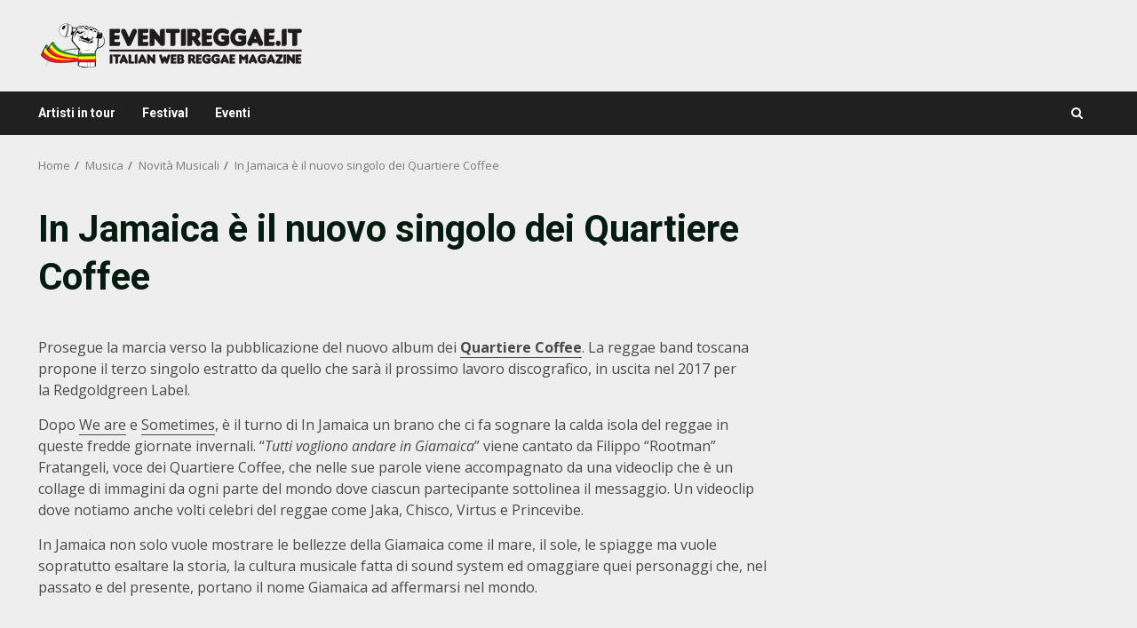

--- FILE ---
content_type: text/html; charset=utf-8
request_url: https://www.google.com/recaptcha/api2/anchor?ar=1&k=6Le3bGggAAAAAP-DRiHaFAtuhpwjNUFUPrgSO5yv&co=aHR0cHM6Ly93d3cuZXZlbnRpcmVnZ2FlLml0OjQ0Mw..&hl=en&v=PoyoqOPhxBO7pBk68S4YbpHZ&size=invisible&anchor-ms=20000&execute-ms=30000&cb=5yyo6cir4lxh
body_size: 48935
content:
<!DOCTYPE HTML><html dir="ltr" lang="en"><head><meta http-equiv="Content-Type" content="text/html; charset=UTF-8">
<meta http-equiv="X-UA-Compatible" content="IE=edge">
<title>reCAPTCHA</title>
<style type="text/css">
/* cyrillic-ext */
@font-face {
  font-family: 'Roboto';
  font-style: normal;
  font-weight: 400;
  font-stretch: 100%;
  src: url(//fonts.gstatic.com/s/roboto/v48/KFO7CnqEu92Fr1ME7kSn66aGLdTylUAMa3GUBHMdazTgWw.woff2) format('woff2');
  unicode-range: U+0460-052F, U+1C80-1C8A, U+20B4, U+2DE0-2DFF, U+A640-A69F, U+FE2E-FE2F;
}
/* cyrillic */
@font-face {
  font-family: 'Roboto';
  font-style: normal;
  font-weight: 400;
  font-stretch: 100%;
  src: url(//fonts.gstatic.com/s/roboto/v48/KFO7CnqEu92Fr1ME7kSn66aGLdTylUAMa3iUBHMdazTgWw.woff2) format('woff2');
  unicode-range: U+0301, U+0400-045F, U+0490-0491, U+04B0-04B1, U+2116;
}
/* greek-ext */
@font-face {
  font-family: 'Roboto';
  font-style: normal;
  font-weight: 400;
  font-stretch: 100%;
  src: url(//fonts.gstatic.com/s/roboto/v48/KFO7CnqEu92Fr1ME7kSn66aGLdTylUAMa3CUBHMdazTgWw.woff2) format('woff2');
  unicode-range: U+1F00-1FFF;
}
/* greek */
@font-face {
  font-family: 'Roboto';
  font-style: normal;
  font-weight: 400;
  font-stretch: 100%;
  src: url(//fonts.gstatic.com/s/roboto/v48/KFO7CnqEu92Fr1ME7kSn66aGLdTylUAMa3-UBHMdazTgWw.woff2) format('woff2');
  unicode-range: U+0370-0377, U+037A-037F, U+0384-038A, U+038C, U+038E-03A1, U+03A3-03FF;
}
/* math */
@font-face {
  font-family: 'Roboto';
  font-style: normal;
  font-weight: 400;
  font-stretch: 100%;
  src: url(//fonts.gstatic.com/s/roboto/v48/KFO7CnqEu92Fr1ME7kSn66aGLdTylUAMawCUBHMdazTgWw.woff2) format('woff2');
  unicode-range: U+0302-0303, U+0305, U+0307-0308, U+0310, U+0312, U+0315, U+031A, U+0326-0327, U+032C, U+032F-0330, U+0332-0333, U+0338, U+033A, U+0346, U+034D, U+0391-03A1, U+03A3-03A9, U+03B1-03C9, U+03D1, U+03D5-03D6, U+03F0-03F1, U+03F4-03F5, U+2016-2017, U+2034-2038, U+203C, U+2040, U+2043, U+2047, U+2050, U+2057, U+205F, U+2070-2071, U+2074-208E, U+2090-209C, U+20D0-20DC, U+20E1, U+20E5-20EF, U+2100-2112, U+2114-2115, U+2117-2121, U+2123-214F, U+2190, U+2192, U+2194-21AE, U+21B0-21E5, U+21F1-21F2, U+21F4-2211, U+2213-2214, U+2216-22FF, U+2308-230B, U+2310, U+2319, U+231C-2321, U+2336-237A, U+237C, U+2395, U+239B-23B7, U+23D0, U+23DC-23E1, U+2474-2475, U+25AF, U+25B3, U+25B7, U+25BD, U+25C1, U+25CA, U+25CC, U+25FB, U+266D-266F, U+27C0-27FF, U+2900-2AFF, U+2B0E-2B11, U+2B30-2B4C, U+2BFE, U+3030, U+FF5B, U+FF5D, U+1D400-1D7FF, U+1EE00-1EEFF;
}
/* symbols */
@font-face {
  font-family: 'Roboto';
  font-style: normal;
  font-weight: 400;
  font-stretch: 100%;
  src: url(//fonts.gstatic.com/s/roboto/v48/KFO7CnqEu92Fr1ME7kSn66aGLdTylUAMaxKUBHMdazTgWw.woff2) format('woff2');
  unicode-range: U+0001-000C, U+000E-001F, U+007F-009F, U+20DD-20E0, U+20E2-20E4, U+2150-218F, U+2190, U+2192, U+2194-2199, U+21AF, U+21E6-21F0, U+21F3, U+2218-2219, U+2299, U+22C4-22C6, U+2300-243F, U+2440-244A, U+2460-24FF, U+25A0-27BF, U+2800-28FF, U+2921-2922, U+2981, U+29BF, U+29EB, U+2B00-2BFF, U+4DC0-4DFF, U+FFF9-FFFB, U+10140-1018E, U+10190-1019C, U+101A0, U+101D0-101FD, U+102E0-102FB, U+10E60-10E7E, U+1D2C0-1D2D3, U+1D2E0-1D37F, U+1F000-1F0FF, U+1F100-1F1AD, U+1F1E6-1F1FF, U+1F30D-1F30F, U+1F315, U+1F31C, U+1F31E, U+1F320-1F32C, U+1F336, U+1F378, U+1F37D, U+1F382, U+1F393-1F39F, U+1F3A7-1F3A8, U+1F3AC-1F3AF, U+1F3C2, U+1F3C4-1F3C6, U+1F3CA-1F3CE, U+1F3D4-1F3E0, U+1F3ED, U+1F3F1-1F3F3, U+1F3F5-1F3F7, U+1F408, U+1F415, U+1F41F, U+1F426, U+1F43F, U+1F441-1F442, U+1F444, U+1F446-1F449, U+1F44C-1F44E, U+1F453, U+1F46A, U+1F47D, U+1F4A3, U+1F4B0, U+1F4B3, U+1F4B9, U+1F4BB, U+1F4BF, U+1F4C8-1F4CB, U+1F4D6, U+1F4DA, U+1F4DF, U+1F4E3-1F4E6, U+1F4EA-1F4ED, U+1F4F7, U+1F4F9-1F4FB, U+1F4FD-1F4FE, U+1F503, U+1F507-1F50B, U+1F50D, U+1F512-1F513, U+1F53E-1F54A, U+1F54F-1F5FA, U+1F610, U+1F650-1F67F, U+1F687, U+1F68D, U+1F691, U+1F694, U+1F698, U+1F6AD, U+1F6B2, U+1F6B9-1F6BA, U+1F6BC, U+1F6C6-1F6CF, U+1F6D3-1F6D7, U+1F6E0-1F6EA, U+1F6F0-1F6F3, U+1F6F7-1F6FC, U+1F700-1F7FF, U+1F800-1F80B, U+1F810-1F847, U+1F850-1F859, U+1F860-1F887, U+1F890-1F8AD, U+1F8B0-1F8BB, U+1F8C0-1F8C1, U+1F900-1F90B, U+1F93B, U+1F946, U+1F984, U+1F996, U+1F9E9, U+1FA00-1FA6F, U+1FA70-1FA7C, U+1FA80-1FA89, U+1FA8F-1FAC6, U+1FACE-1FADC, U+1FADF-1FAE9, U+1FAF0-1FAF8, U+1FB00-1FBFF;
}
/* vietnamese */
@font-face {
  font-family: 'Roboto';
  font-style: normal;
  font-weight: 400;
  font-stretch: 100%;
  src: url(//fonts.gstatic.com/s/roboto/v48/KFO7CnqEu92Fr1ME7kSn66aGLdTylUAMa3OUBHMdazTgWw.woff2) format('woff2');
  unicode-range: U+0102-0103, U+0110-0111, U+0128-0129, U+0168-0169, U+01A0-01A1, U+01AF-01B0, U+0300-0301, U+0303-0304, U+0308-0309, U+0323, U+0329, U+1EA0-1EF9, U+20AB;
}
/* latin-ext */
@font-face {
  font-family: 'Roboto';
  font-style: normal;
  font-weight: 400;
  font-stretch: 100%;
  src: url(//fonts.gstatic.com/s/roboto/v48/KFO7CnqEu92Fr1ME7kSn66aGLdTylUAMa3KUBHMdazTgWw.woff2) format('woff2');
  unicode-range: U+0100-02BA, U+02BD-02C5, U+02C7-02CC, U+02CE-02D7, U+02DD-02FF, U+0304, U+0308, U+0329, U+1D00-1DBF, U+1E00-1E9F, U+1EF2-1EFF, U+2020, U+20A0-20AB, U+20AD-20C0, U+2113, U+2C60-2C7F, U+A720-A7FF;
}
/* latin */
@font-face {
  font-family: 'Roboto';
  font-style: normal;
  font-weight: 400;
  font-stretch: 100%;
  src: url(//fonts.gstatic.com/s/roboto/v48/KFO7CnqEu92Fr1ME7kSn66aGLdTylUAMa3yUBHMdazQ.woff2) format('woff2');
  unicode-range: U+0000-00FF, U+0131, U+0152-0153, U+02BB-02BC, U+02C6, U+02DA, U+02DC, U+0304, U+0308, U+0329, U+2000-206F, U+20AC, U+2122, U+2191, U+2193, U+2212, U+2215, U+FEFF, U+FFFD;
}
/* cyrillic-ext */
@font-face {
  font-family: 'Roboto';
  font-style: normal;
  font-weight: 500;
  font-stretch: 100%;
  src: url(//fonts.gstatic.com/s/roboto/v48/KFO7CnqEu92Fr1ME7kSn66aGLdTylUAMa3GUBHMdazTgWw.woff2) format('woff2');
  unicode-range: U+0460-052F, U+1C80-1C8A, U+20B4, U+2DE0-2DFF, U+A640-A69F, U+FE2E-FE2F;
}
/* cyrillic */
@font-face {
  font-family: 'Roboto';
  font-style: normal;
  font-weight: 500;
  font-stretch: 100%;
  src: url(//fonts.gstatic.com/s/roboto/v48/KFO7CnqEu92Fr1ME7kSn66aGLdTylUAMa3iUBHMdazTgWw.woff2) format('woff2');
  unicode-range: U+0301, U+0400-045F, U+0490-0491, U+04B0-04B1, U+2116;
}
/* greek-ext */
@font-face {
  font-family: 'Roboto';
  font-style: normal;
  font-weight: 500;
  font-stretch: 100%;
  src: url(//fonts.gstatic.com/s/roboto/v48/KFO7CnqEu92Fr1ME7kSn66aGLdTylUAMa3CUBHMdazTgWw.woff2) format('woff2');
  unicode-range: U+1F00-1FFF;
}
/* greek */
@font-face {
  font-family: 'Roboto';
  font-style: normal;
  font-weight: 500;
  font-stretch: 100%;
  src: url(//fonts.gstatic.com/s/roboto/v48/KFO7CnqEu92Fr1ME7kSn66aGLdTylUAMa3-UBHMdazTgWw.woff2) format('woff2');
  unicode-range: U+0370-0377, U+037A-037F, U+0384-038A, U+038C, U+038E-03A1, U+03A3-03FF;
}
/* math */
@font-face {
  font-family: 'Roboto';
  font-style: normal;
  font-weight: 500;
  font-stretch: 100%;
  src: url(//fonts.gstatic.com/s/roboto/v48/KFO7CnqEu92Fr1ME7kSn66aGLdTylUAMawCUBHMdazTgWw.woff2) format('woff2');
  unicode-range: U+0302-0303, U+0305, U+0307-0308, U+0310, U+0312, U+0315, U+031A, U+0326-0327, U+032C, U+032F-0330, U+0332-0333, U+0338, U+033A, U+0346, U+034D, U+0391-03A1, U+03A3-03A9, U+03B1-03C9, U+03D1, U+03D5-03D6, U+03F0-03F1, U+03F4-03F5, U+2016-2017, U+2034-2038, U+203C, U+2040, U+2043, U+2047, U+2050, U+2057, U+205F, U+2070-2071, U+2074-208E, U+2090-209C, U+20D0-20DC, U+20E1, U+20E5-20EF, U+2100-2112, U+2114-2115, U+2117-2121, U+2123-214F, U+2190, U+2192, U+2194-21AE, U+21B0-21E5, U+21F1-21F2, U+21F4-2211, U+2213-2214, U+2216-22FF, U+2308-230B, U+2310, U+2319, U+231C-2321, U+2336-237A, U+237C, U+2395, U+239B-23B7, U+23D0, U+23DC-23E1, U+2474-2475, U+25AF, U+25B3, U+25B7, U+25BD, U+25C1, U+25CA, U+25CC, U+25FB, U+266D-266F, U+27C0-27FF, U+2900-2AFF, U+2B0E-2B11, U+2B30-2B4C, U+2BFE, U+3030, U+FF5B, U+FF5D, U+1D400-1D7FF, U+1EE00-1EEFF;
}
/* symbols */
@font-face {
  font-family: 'Roboto';
  font-style: normal;
  font-weight: 500;
  font-stretch: 100%;
  src: url(//fonts.gstatic.com/s/roboto/v48/KFO7CnqEu92Fr1ME7kSn66aGLdTylUAMaxKUBHMdazTgWw.woff2) format('woff2');
  unicode-range: U+0001-000C, U+000E-001F, U+007F-009F, U+20DD-20E0, U+20E2-20E4, U+2150-218F, U+2190, U+2192, U+2194-2199, U+21AF, U+21E6-21F0, U+21F3, U+2218-2219, U+2299, U+22C4-22C6, U+2300-243F, U+2440-244A, U+2460-24FF, U+25A0-27BF, U+2800-28FF, U+2921-2922, U+2981, U+29BF, U+29EB, U+2B00-2BFF, U+4DC0-4DFF, U+FFF9-FFFB, U+10140-1018E, U+10190-1019C, U+101A0, U+101D0-101FD, U+102E0-102FB, U+10E60-10E7E, U+1D2C0-1D2D3, U+1D2E0-1D37F, U+1F000-1F0FF, U+1F100-1F1AD, U+1F1E6-1F1FF, U+1F30D-1F30F, U+1F315, U+1F31C, U+1F31E, U+1F320-1F32C, U+1F336, U+1F378, U+1F37D, U+1F382, U+1F393-1F39F, U+1F3A7-1F3A8, U+1F3AC-1F3AF, U+1F3C2, U+1F3C4-1F3C6, U+1F3CA-1F3CE, U+1F3D4-1F3E0, U+1F3ED, U+1F3F1-1F3F3, U+1F3F5-1F3F7, U+1F408, U+1F415, U+1F41F, U+1F426, U+1F43F, U+1F441-1F442, U+1F444, U+1F446-1F449, U+1F44C-1F44E, U+1F453, U+1F46A, U+1F47D, U+1F4A3, U+1F4B0, U+1F4B3, U+1F4B9, U+1F4BB, U+1F4BF, U+1F4C8-1F4CB, U+1F4D6, U+1F4DA, U+1F4DF, U+1F4E3-1F4E6, U+1F4EA-1F4ED, U+1F4F7, U+1F4F9-1F4FB, U+1F4FD-1F4FE, U+1F503, U+1F507-1F50B, U+1F50D, U+1F512-1F513, U+1F53E-1F54A, U+1F54F-1F5FA, U+1F610, U+1F650-1F67F, U+1F687, U+1F68D, U+1F691, U+1F694, U+1F698, U+1F6AD, U+1F6B2, U+1F6B9-1F6BA, U+1F6BC, U+1F6C6-1F6CF, U+1F6D3-1F6D7, U+1F6E0-1F6EA, U+1F6F0-1F6F3, U+1F6F7-1F6FC, U+1F700-1F7FF, U+1F800-1F80B, U+1F810-1F847, U+1F850-1F859, U+1F860-1F887, U+1F890-1F8AD, U+1F8B0-1F8BB, U+1F8C0-1F8C1, U+1F900-1F90B, U+1F93B, U+1F946, U+1F984, U+1F996, U+1F9E9, U+1FA00-1FA6F, U+1FA70-1FA7C, U+1FA80-1FA89, U+1FA8F-1FAC6, U+1FACE-1FADC, U+1FADF-1FAE9, U+1FAF0-1FAF8, U+1FB00-1FBFF;
}
/* vietnamese */
@font-face {
  font-family: 'Roboto';
  font-style: normal;
  font-weight: 500;
  font-stretch: 100%;
  src: url(//fonts.gstatic.com/s/roboto/v48/KFO7CnqEu92Fr1ME7kSn66aGLdTylUAMa3OUBHMdazTgWw.woff2) format('woff2');
  unicode-range: U+0102-0103, U+0110-0111, U+0128-0129, U+0168-0169, U+01A0-01A1, U+01AF-01B0, U+0300-0301, U+0303-0304, U+0308-0309, U+0323, U+0329, U+1EA0-1EF9, U+20AB;
}
/* latin-ext */
@font-face {
  font-family: 'Roboto';
  font-style: normal;
  font-weight: 500;
  font-stretch: 100%;
  src: url(//fonts.gstatic.com/s/roboto/v48/KFO7CnqEu92Fr1ME7kSn66aGLdTylUAMa3KUBHMdazTgWw.woff2) format('woff2');
  unicode-range: U+0100-02BA, U+02BD-02C5, U+02C7-02CC, U+02CE-02D7, U+02DD-02FF, U+0304, U+0308, U+0329, U+1D00-1DBF, U+1E00-1E9F, U+1EF2-1EFF, U+2020, U+20A0-20AB, U+20AD-20C0, U+2113, U+2C60-2C7F, U+A720-A7FF;
}
/* latin */
@font-face {
  font-family: 'Roboto';
  font-style: normal;
  font-weight: 500;
  font-stretch: 100%;
  src: url(//fonts.gstatic.com/s/roboto/v48/KFO7CnqEu92Fr1ME7kSn66aGLdTylUAMa3yUBHMdazQ.woff2) format('woff2');
  unicode-range: U+0000-00FF, U+0131, U+0152-0153, U+02BB-02BC, U+02C6, U+02DA, U+02DC, U+0304, U+0308, U+0329, U+2000-206F, U+20AC, U+2122, U+2191, U+2193, U+2212, U+2215, U+FEFF, U+FFFD;
}
/* cyrillic-ext */
@font-face {
  font-family: 'Roboto';
  font-style: normal;
  font-weight: 900;
  font-stretch: 100%;
  src: url(//fonts.gstatic.com/s/roboto/v48/KFO7CnqEu92Fr1ME7kSn66aGLdTylUAMa3GUBHMdazTgWw.woff2) format('woff2');
  unicode-range: U+0460-052F, U+1C80-1C8A, U+20B4, U+2DE0-2DFF, U+A640-A69F, U+FE2E-FE2F;
}
/* cyrillic */
@font-face {
  font-family: 'Roboto';
  font-style: normal;
  font-weight: 900;
  font-stretch: 100%;
  src: url(//fonts.gstatic.com/s/roboto/v48/KFO7CnqEu92Fr1ME7kSn66aGLdTylUAMa3iUBHMdazTgWw.woff2) format('woff2');
  unicode-range: U+0301, U+0400-045F, U+0490-0491, U+04B0-04B1, U+2116;
}
/* greek-ext */
@font-face {
  font-family: 'Roboto';
  font-style: normal;
  font-weight: 900;
  font-stretch: 100%;
  src: url(//fonts.gstatic.com/s/roboto/v48/KFO7CnqEu92Fr1ME7kSn66aGLdTylUAMa3CUBHMdazTgWw.woff2) format('woff2');
  unicode-range: U+1F00-1FFF;
}
/* greek */
@font-face {
  font-family: 'Roboto';
  font-style: normal;
  font-weight: 900;
  font-stretch: 100%;
  src: url(//fonts.gstatic.com/s/roboto/v48/KFO7CnqEu92Fr1ME7kSn66aGLdTylUAMa3-UBHMdazTgWw.woff2) format('woff2');
  unicode-range: U+0370-0377, U+037A-037F, U+0384-038A, U+038C, U+038E-03A1, U+03A3-03FF;
}
/* math */
@font-face {
  font-family: 'Roboto';
  font-style: normal;
  font-weight: 900;
  font-stretch: 100%;
  src: url(//fonts.gstatic.com/s/roboto/v48/KFO7CnqEu92Fr1ME7kSn66aGLdTylUAMawCUBHMdazTgWw.woff2) format('woff2');
  unicode-range: U+0302-0303, U+0305, U+0307-0308, U+0310, U+0312, U+0315, U+031A, U+0326-0327, U+032C, U+032F-0330, U+0332-0333, U+0338, U+033A, U+0346, U+034D, U+0391-03A1, U+03A3-03A9, U+03B1-03C9, U+03D1, U+03D5-03D6, U+03F0-03F1, U+03F4-03F5, U+2016-2017, U+2034-2038, U+203C, U+2040, U+2043, U+2047, U+2050, U+2057, U+205F, U+2070-2071, U+2074-208E, U+2090-209C, U+20D0-20DC, U+20E1, U+20E5-20EF, U+2100-2112, U+2114-2115, U+2117-2121, U+2123-214F, U+2190, U+2192, U+2194-21AE, U+21B0-21E5, U+21F1-21F2, U+21F4-2211, U+2213-2214, U+2216-22FF, U+2308-230B, U+2310, U+2319, U+231C-2321, U+2336-237A, U+237C, U+2395, U+239B-23B7, U+23D0, U+23DC-23E1, U+2474-2475, U+25AF, U+25B3, U+25B7, U+25BD, U+25C1, U+25CA, U+25CC, U+25FB, U+266D-266F, U+27C0-27FF, U+2900-2AFF, U+2B0E-2B11, U+2B30-2B4C, U+2BFE, U+3030, U+FF5B, U+FF5D, U+1D400-1D7FF, U+1EE00-1EEFF;
}
/* symbols */
@font-face {
  font-family: 'Roboto';
  font-style: normal;
  font-weight: 900;
  font-stretch: 100%;
  src: url(//fonts.gstatic.com/s/roboto/v48/KFO7CnqEu92Fr1ME7kSn66aGLdTylUAMaxKUBHMdazTgWw.woff2) format('woff2');
  unicode-range: U+0001-000C, U+000E-001F, U+007F-009F, U+20DD-20E0, U+20E2-20E4, U+2150-218F, U+2190, U+2192, U+2194-2199, U+21AF, U+21E6-21F0, U+21F3, U+2218-2219, U+2299, U+22C4-22C6, U+2300-243F, U+2440-244A, U+2460-24FF, U+25A0-27BF, U+2800-28FF, U+2921-2922, U+2981, U+29BF, U+29EB, U+2B00-2BFF, U+4DC0-4DFF, U+FFF9-FFFB, U+10140-1018E, U+10190-1019C, U+101A0, U+101D0-101FD, U+102E0-102FB, U+10E60-10E7E, U+1D2C0-1D2D3, U+1D2E0-1D37F, U+1F000-1F0FF, U+1F100-1F1AD, U+1F1E6-1F1FF, U+1F30D-1F30F, U+1F315, U+1F31C, U+1F31E, U+1F320-1F32C, U+1F336, U+1F378, U+1F37D, U+1F382, U+1F393-1F39F, U+1F3A7-1F3A8, U+1F3AC-1F3AF, U+1F3C2, U+1F3C4-1F3C6, U+1F3CA-1F3CE, U+1F3D4-1F3E0, U+1F3ED, U+1F3F1-1F3F3, U+1F3F5-1F3F7, U+1F408, U+1F415, U+1F41F, U+1F426, U+1F43F, U+1F441-1F442, U+1F444, U+1F446-1F449, U+1F44C-1F44E, U+1F453, U+1F46A, U+1F47D, U+1F4A3, U+1F4B0, U+1F4B3, U+1F4B9, U+1F4BB, U+1F4BF, U+1F4C8-1F4CB, U+1F4D6, U+1F4DA, U+1F4DF, U+1F4E3-1F4E6, U+1F4EA-1F4ED, U+1F4F7, U+1F4F9-1F4FB, U+1F4FD-1F4FE, U+1F503, U+1F507-1F50B, U+1F50D, U+1F512-1F513, U+1F53E-1F54A, U+1F54F-1F5FA, U+1F610, U+1F650-1F67F, U+1F687, U+1F68D, U+1F691, U+1F694, U+1F698, U+1F6AD, U+1F6B2, U+1F6B9-1F6BA, U+1F6BC, U+1F6C6-1F6CF, U+1F6D3-1F6D7, U+1F6E0-1F6EA, U+1F6F0-1F6F3, U+1F6F7-1F6FC, U+1F700-1F7FF, U+1F800-1F80B, U+1F810-1F847, U+1F850-1F859, U+1F860-1F887, U+1F890-1F8AD, U+1F8B0-1F8BB, U+1F8C0-1F8C1, U+1F900-1F90B, U+1F93B, U+1F946, U+1F984, U+1F996, U+1F9E9, U+1FA00-1FA6F, U+1FA70-1FA7C, U+1FA80-1FA89, U+1FA8F-1FAC6, U+1FACE-1FADC, U+1FADF-1FAE9, U+1FAF0-1FAF8, U+1FB00-1FBFF;
}
/* vietnamese */
@font-face {
  font-family: 'Roboto';
  font-style: normal;
  font-weight: 900;
  font-stretch: 100%;
  src: url(//fonts.gstatic.com/s/roboto/v48/KFO7CnqEu92Fr1ME7kSn66aGLdTylUAMa3OUBHMdazTgWw.woff2) format('woff2');
  unicode-range: U+0102-0103, U+0110-0111, U+0128-0129, U+0168-0169, U+01A0-01A1, U+01AF-01B0, U+0300-0301, U+0303-0304, U+0308-0309, U+0323, U+0329, U+1EA0-1EF9, U+20AB;
}
/* latin-ext */
@font-face {
  font-family: 'Roboto';
  font-style: normal;
  font-weight: 900;
  font-stretch: 100%;
  src: url(//fonts.gstatic.com/s/roboto/v48/KFO7CnqEu92Fr1ME7kSn66aGLdTylUAMa3KUBHMdazTgWw.woff2) format('woff2');
  unicode-range: U+0100-02BA, U+02BD-02C5, U+02C7-02CC, U+02CE-02D7, U+02DD-02FF, U+0304, U+0308, U+0329, U+1D00-1DBF, U+1E00-1E9F, U+1EF2-1EFF, U+2020, U+20A0-20AB, U+20AD-20C0, U+2113, U+2C60-2C7F, U+A720-A7FF;
}
/* latin */
@font-face {
  font-family: 'Roboto';
  font-style: normal;
  font-weight: 900;
  font-stretch: 100%;
  src: url(//fonts.gstatic.com/s/roboto/v48/KFO7CnqEu92Fr1ME7kSn66aGLdTylUAMa3yUBHMdazQ.woff2) format('woff2');
  unicode-range: U+0000-00FF, U+0131, U+0152-0153, U+02BB-02BC, U+02C6, U+02DA, U+02DC, U+0304, U+0308, U+0329, U+2000-206F, U+20AC, U+2122, U+2191, U+2193, U+2212, U+2215, U+FEFF, U+FFFD;
}

</style>
<link rel="stylesheet" type="text/css" href="https://www.gstatic.com/recaptcha/releases/PoyoqOPhxBO7pBk68S4YbpHZ/styles__ltr.css">
<script nonce="UydWxWcLIKHnxgMUji-wGw" type="text/javascript">window['__recaptcha_api'] = 'https://www.google.com/recaptcha/api2/';</script>
<script type="text/javascript" src="https://www.gstatic.com/recaptcha/releases/PoyoqOPhxBO7pBk68S4YbpHZ/recaptcha__en.js" nonce="UydWxWcLIKHnxgMUji-wGw">
      
    </script></head>
<body><div id="rc-anchor-alert" class="rc-anchor-alert"></div>
<input type="hidden" id="recaptcha-token" value="[base64]">
<script type="text/javascript" nonce="UydWxWcLIKHnxgMUji-wGw">
      recaptcha.anchor.Main.init("[\x22ainput\x22,[\x22bgdata\x22,\x22\x22,\[base64]/[base64]/bmV3IFpbdF0obVswXSk6Sz09Mj9uZXcgWlt0XShtWzBdLG1bMV0pOks9PTM/bmV3IFpbdF0obVswXSxtWzFdLG1bMl0pOks9PTQ/[base64]/[base64]/[base64]/[base64]/[base64]/[base64]/[base64]/[base64]/[base64]/[base64]/[base64]/[base64]/[base64]/[base64]\\u003d\\u003d\x22,\[base64]\\u003d\x22,\x22GcOhw7zDhMOMYgLDrcO4woDCkcOcb8KUwpDDqMO6w5dpwpwZHQsUw6dsVlU7dj/DjkPDksOoE8K6fMOGw5sfFMO5GsKcw4QWwq3CscKSw6nDoQPDk8O4WMKSci9GWjXDocOEEcOgw73DmcK7wrJow77DmgAkCEPCsTYSdHAQNms1w643HsORwolmMwLCkB3Dt8O5wo1dwrZsJsKHEGXDswckWsKucD5Yw4rCp8O9acKKV1tKw6t8NnHCl8ODaQLDhzp/wojCuMKPw4g0w4PDjMKSQsOnYG7Dp3XCnMO0w4/CrWoTwrjDiMOBwqrDtigowqZ+w6clfcKUIcKgwr/DhHdFw5wZwqnDpQorwpjDncKBYzDDr8ObIcOfCyUEP1vCtAF6wrLDtcOISsOZwpbCmMOMBgoGw4NNwpkWbsO1GcKEADojD8OBXkkKw4EDM8OOw5zCnWEsSMKAacOjNsKUw44ewpg2wrfDhsOtw5bCljsRSk7CscKpw4sYw4EwFhbDkgPDocOpIBjDq8KhwqvCvsK2w4/[base64]/[base64]/CiW5aAkxMwrdgwp7CiUFdwq5dw6tCYTXCpMO2DMOTwp/Ctl4yayRWDxfDhcOAw6jDh8KWw7pKbMOFRXF9wpzDthFww6PDr8K7GRXDgMKqwoI8IEPCpSFFw6gmwqbCmEo+c8ONfkxOw7QcBMK/wq8Ywo1IYcOAf8OIw65nAzPDpEPCucKGE8KYGMKtCMKFw5vCtsK4woAww6XDo14Hw4vDpgvCuVJdw7EfCMKVHi/[base64]/CvcKqwqUjw7AqYcOoDQlowrTDlBPDuV7DmXPDuXzCgcKHAndWwrM0w5LCjUDCk8O2w6MfwqRdFsOXwqXDusKgwoXCihAIw5jDj8ONHDwrwrXCqnlcT3Jdw7PCvWklNkbCmRrCrG/DksOAw7fDoGfDg1bDvMK/[base64]/Dj8K5w4DCu8OFF2YMwosRwqzDtsKywpUFIcKITHXDh8OBwpDCksOZwoLCpSvDtxfCusOHwpLDt8Opwq8ywpJ2CMOnwq9ewqd6fcO1woZLZsKaw41te8Kewoxzw7x6wpDCpAvDgiLCi13DpsOKH8Kiw6duw6PDm8OKAcOfGhIJFsKffh5qVsOvOcKLbcOpM8OZwr/[base64]/[base64]/RHMlw4rDn8OwwoEha07CksKCwpPChDguw73DqsKhcnnDmsOiIxPCnMO8MhfCk1kkwrbCqy/[base64]/[base64]/[base64]/DhmzDtMORwprChibDgUDCs8OOEMK/PcKBwobCsMOBMcKMOMOzw5jCnXDCim3ChFUcw47ClcOzNxcGw7HDpEQuwrwkw4UxwpRqNiwowrUQw6tRfxxPaXHDilPDlcOsJmNYwqYGQRDDonElQ8KUF8O3w6/CkCzCocOsw7bCj8OndMO1RTnDgjZgw7PDmUzDt8OBw6MMwovDtcKYZgTDs0onwozDqhBHfxPDtMK6woYGw6HChBtDEsKGw59zw7HDuMK8w6XDuV0Dw4nCi8KYwop7wqZ2BsO/w63Ci8KkOMOrOMKZwozCgcKYw593w5vCkcKHw74jXcKdOsO3AcKYwqnDnETCt8KMMgzDnQzCrQkfw5/[base64]/CvkY/AcOkw78bCMOWwqsNw5rDmsO8Ow5fwpbCrVjCog/[base64]/WnLCrMKTXWMywpvDj10cQMONUBLDkDzDpTQeAsODYh/DpsKZw4PCvnwfwpTDhw1YIsKLCE46Gn7CvcKrw7xoUyjCgsOmwrnDhsKuw7Anw5bDvsOHw4DCjmbDoMKlwq3CmwrDncOow6fDrcO0QU/[base64]/Co8KmwqoHwpRdKk3Cs8KXwpQmWFxZc8K2wr7DksKDPcOQIcKswoASHcO9w6jDvMKEIhtHw4jCgQdVTE52w6XCpsKWCcOpaUrCjBE/w59KKEPDuMOlw4lXJmNPKMOAwqw/QMKtF8KAwqFIw5tmZSXCsApbwozCiMKBMWUqw786wq8AZ8KDw6bCslXDuMOYPcOOw5/[base64]/w6HCvTJ2w5jDsmnCgjTCv8Oew43DgsOlwroSw40dCjcZwqM9UBtmwp/DkMKLMMKJw7PCj8KRw6cqPsKzDBhUw6U9AcOEw78gw6drUcKewrF/w7YJwobCvcOJQSnDgTbCsMOiw7jClmhsL8O0w4rDmQ47F1rDmUZXw4AjFsO9w40IUkfDrcKxVjQew4Z4T8O9w7nDjMKvLcKbZsKKwqDDksKOVgNgwpYAWMK7McOuwpzDlXLChMO5w5nCsFcdccOHBgHCoR9JwqNrbmlUwrXCuUxQw7/CpsKgw4UVXcKgwoPCnMKiXMOpwrDDkMO/[base64]/[base64]/[base64]/wobCnMOnw6rDtxpGJcKUcMK/XQHCpmZIwqQ/wrMFBMOTw6XCngjCijxvR8KDbcKjwoQ3D3E5IBkrX8K0worClSrDnMKIw47CimoueghuZEtOwqQCwp/Ds2tKw5fDryjCjhbDr8ODF8KnScOTwrsaaAzDoMO0CXfDncOQwobDmRDDrEcvwq7CuxopwrrDol7DusOIw5MWwrrDgMKDw5BqwrFTwq5zw5VqdMK0EsKFIU/Cp8OlO3o4IsKQw5Byw77Du27CsB5ww5jCosOzwqBaAMKmMFbDjMOsc8O+dTHDrnjDo8KRdwpyHXzDtcOFWAvCtsKEwrjCjADDrUbDl8OZw6czCHsLVcOnYX9ww6EKw4Q2WsKMw7dtfljDp8KDw7PDt8OHJMKGwqVNAyLCqXDDgMKRZMO/[base64]/DtjjCvHDDi8KCSCg5W8KvwpLDiFPDvDTDpMKdwpDCvMObwpJNw4l9AHrCpmPCoD/DjDXDmgLCpcOmOMK5dMOLw6bDt0EUbX/[base64]/DjzEDw5lZcMKZYz7CksK6FcOrG2vDrQHCuANGH2pQCsO6acO0wpICwphtFsOrwoHClXYCPQnDssK7wo0HJcOgAFjDksOrwpnCicKuw65GwoFXWmFLLnTCiVPCoE/DhGrCpsOwSsOFe8OAV23Dj8OFfCbDpFIwdwLDvcOJEsO6w4RQNlsDFcOUacK0woIMeMKnw7XDsU4mPADCtRFNwpsrwq7CkgjDniNTwrRgwqjCjxrCncO9UsKiwobCqSsKwpvCqVB6K8KdL0Yow6J+w6Ikw6ZSwrBvO8OPJcOOVMOIQ8O/M8OZwrfCqEzCo0/Cg8KGwpvDl8K8cXzDkSEMwozCp8OpwrTCi8KdATpuw55DwrXDuxY8DsOaw4rCphcIwrR8w6g1V8OswobDt2owRlJnHcK+JsKiwoApBsOmdi/[base64]/DnMOhfT3CqzzDhDISaMOfw7AswqBSwoFPw7Ziwosyw5tfMlo4wqt9w5Vic2XDncKdBsKocsKBMcKUEsOcY2XDsBcFw45SVRXCkcO/BiYPSMKKaDfDrMO6MMOPwrnDisO7RxHDqcKGH1HCocKyw7fDhsOCwrcuZ8K8wqA1MCvCgS/[base64]/Dtxw2QsOOT3/CvcOMwrjDtcOawoDCr1sYPsK1woB0ewrCk8OVwpsENQ5xw4bCjcKjNcOMw59BdQbCq8OiwpY7w6wQRMKpw7XDmsO0wpHDg8OeZnPDmXkAGkzDnRFTUxZDfsOLw44EYMKrUcKzSsOKw507SMKBwqYBNcKfLsKafFsSw7TCr8KuXsOGUCM6fMOFT8OOwqjCmhE/TgxMw49jwojClsOnwpctEcOYNMOlw7MRw7zCvsOPwoVcNMOKcsOvD3HCqMKVw5RHw6tbFDtfbMOgwrA8woIrwoUofMKuwpYKwrxLKsKoI8OCw4klwpTClF7CtsKTw67DisOtMxcxf8OeajTClsKnwqNvwr/DkMOtF8Kbwp/CvMOXw6MJR8KVw6AObBHDtAstUsK6w4vDo8OmwpEVRnHDrgPDq8OHU3bDvDJ4asKwJ0DCnsOCCsO/HMO7wrFYHsOww5vDuMOLwp7DtzFkIBXDnx4Ww7dNw6sHXcKfwrrCp8Kzw6Ibw4TCowQcw4TCn8O5wqvDmmtbw5UBwocNFMKrw5PCpj/CuETDlcOFD8OJw6DDpcKdVcKiw7bCkcKnwoQgw6MSUnLDn8OeNSYuw5PCisONwqLCssKqwrpXwrfCg8OuwrwSw63Ch8OuwrrDocOIfg0laAfDhcKwM8K/YwjDhjgqKnfCuBpOw7/[base64]/CjHbDnsO6OcOiK8KlwpXDokBeYSkYworChsOVW8OuwrMcH8OUVxPDgcKVw6nChhDCu8KDw5HCg8OoHMOwWjdVf8KjMA8twqV5w7PDvBBTwqBuw4MwWQPDncK1w6ckM8KzwpTCsgtSd8Ofw4zDgHjClw83w44fwrwhAsKFfWU2wqnDh8OhP15sw4wyw7/[base64]/w57DrMKkBjV0EcOow4fClcKAQA4JDcOxwp89w6PDuzDCgcK5wp57UsOUa8K6H8O4wpDCrMOVAXILwpVvw6UJwqXDk03CpsKFTcOlw5vDj3kgwoFkw55lwp9+w6HDv3bDlynCj3FBwr/Ck8OTwq/CilvChMO+wqbCu3vCkkHCpjvDrsKYVRfDoUfDhMKwwpHCncKiHcKGQcKtLMOfAMO+w6jCo8OMwpfCtlMjCBQCTXJud8KDC8Ojw5/CsMO9wpRHw7DDgEo5ZsKYbQsUeMOJchVqw5Zpw7InbcK5J8OtNMKKKcOgRsKiwowQZF/CrsO1w7EsPMO3wrNQwo7CiEHCmsKIw6nCrcKvw4PDoMO8w4YTwo5OJ8KtwoAJRk7Dr8KeJsOSwrsTwrbCswXClcKlw5PCpinCrMKIS0k/w4bCgTwNXh9uZhV6STJYwozDjltvAcOCQMKzEh8ZZMKRwqLDiVUWbVTCjENmZ30JJSHDuV/DjhvDlQzDoMKjWMOBFMKMTsKjNcOQEXkeDUYkVsKASU86wrLDjMK2JsOVw7hDw7FlwoLCmsOrwqdrwqHDoD3DgcOSC8Khw4V7eh1WDzfDoWldLQDChw3Cs2Rfw5kfw5nDshgcZsOVFsOvUMOlw53DqlonHQHCvMK2w4Zrw7V/w4vClsKcwpVTRlYxD8KSe8KJwp1bw4BYwow8S8Kzwr1Rw7VVwqIow4bDv8ORB8K/QitOw6TCrMKqN8OEOEDCocOOwrrDjsKYwpsAYsK1wqzCuy7DoMK/w7HDsMOWTcKIwp/Cj8OlHcO2wq7DiMO5fsOiwphqQ8K6w4/DksOya8OeGMOtWC3DsX0Lw5Fvw7XCsMKXRMKVw4/DjQtawqrDo8KfwqphXi/CvMO4e8KZwrjChkjDrAAZwphxwoc6w6o8Fj3CpCYSwrbCoMOSTMKMCDPCv8K+wrVqw6vDgwltwolUBBLCgU/ClhlywqESw69Nw6hlNVzDicK+w69jRRx4Sgoef0VdacOSXg0zw5wCwqrCrcKuwoM5EHxsw54aJyt7wr7DjcOTDVrCpGx8L8KcR0Z2eMOnw5/DhMOhwpYYC8KMcmU8B8KMTsOAwocZcMKuYQDCicObwpLDt8OmHsOXRzHDtMKxwr3CiyfDpcKmw5tZw50owqvDhcKLw5k7GR0rSMKmw74kw5/CiiIHwoR4T8Oew5kjwqUJNMOISMKSw7LCpsKFcsKuwqwSw5vCv8KhYQ8ZLcKfFgTCqcOuwq9Zw4howq0+wrPCvcOyIMK3woPCosKpwrliZkbCkcOZw6nCoMKcBzZdw6/DssKmLl7Cv8OXwp3DosO/w53Cs8Oww4ZNw5rCisKXYcOlYcObRB7Dl0/CrcKZawfCosOiw5HDhsOSE3E9NF8Dw7QWwpdLw4hPwrVUFRHDkG7DkB3CkWMucMOwEj0YwqsAwrXDqBjDucObwpVgQ8KZTnjDnRrCqMKXW0/CpmLCvx92acOQVlkAYVLDsMO1wpsPwosfTsOpw5HCuj/[base64]/Cn0bCoXvCtMKMDCXDoz9BBVfCu8OBwpvDu8KdwoHCkMOOwoTDmABAZj58wojDvwxoF3QbCVkcdMOtwoHCrjcxwqzDrhNrwqNXTMKzKMO1wrLCm8OyWQbDusKyD0BGwojDl8OKfCQVw5gnTsO6wpXDqMO6wro3w7Qlw4DCmMKkO8OrPWkpMsOowrY0wq/Cq8KWesOJwr7DvkHDqMKyEMKhTsKjwq9Hw5rDlhMgw4/[base64]/ClAvCv2oMbUPCslLCqcKWw6fDo8KQw5LCnW5HwoXDqmfCssOWw7jDoiYbw4t8ccOew6LCrhoawp/CtcKXw798wqDDrnjDmnjDmkjCkMOqwq/DpATDisKqWcOyQCLCqsOKbsKwCk8ScMK1XcODwonDs8OoeMOfwp7Di8O5AsOGw4VzwpHDmcKww7E7J2DCgcKlw5NGRMKfWCnDtcORNCrCllYlW8O8NWTDlzRLHsOqCMK7ZsKhRTA6cQ9Fw4XCjHoqwrM/FMK9w7PCr8Onw5dQw5J+w5rCssKcPsKew4RVLl/DuMKuA8KFwrcCwoBHw47DvMO7w5omwrbDo8OAw6tnw47CvcKpwovCisK7w7NeIkbDtMOLBcO6wqPDs1p0wp/[base64]/[base64]/[base64]/[base64]/DpmgZAsOYcMK2wotqBcKjWcKjX8Kaw5gzCVNMVGbCgnLCog3Ch3MyBXHDt8KMwozCoMO9ACvDpzXCrcO8wq/CtyLDs8OFw4p4ehzCgVxkK0TCr8KhXF9fw4rCgsKbVEFOTsOxT3LDmcK1cWTDqMKJw7VgMEV2D8OQE8KQER1pKwXDhiXCunk1w7vCn8OSwrReChDDmkVfF8KPw7zCmhrCmlXCssKsS8Kqw6Q/[base64]/CiMOvKScbcMOlw4NWSXfCn1wWwrYyTcKcAnQBw6HDmX/DmMObwq41F8ObwqTDj0RTw6kPdcOFRzPCknXCh0MHRVvCusOCw5vDmSIeSzoeI8Kvwoorwqtuw5bDhEs3DS/CjRXDtsK/[base64]/CsjxqSkIswqvCrsKsb8O/[base64]/w49ewq5UFwnDp2hHw4kCwr3Ck8KIwrXCl2xjDMKzw7PCqsOYF8O4bcOsw6oLwrPCn8OKZsKWXsOubsK9ez7CtSdrw7nDocKcw6PDhj3CocOIw69wF3nDpn0sw6J/ZXzCpibDosOgUVBrZcKKNsKKw43DmUF5w5LDhgfDvCTDpMOwwpkKV2fCqcK4ThF9wqYXwqQvw6/CucOdVCJKw6bCo8O2w5JATzjDssOVw5LChh1LwpbDl8KSA0dfWcOcS8Onw4PDq27DkcKNwoPDtMKBIsODGMKjEsOswprCsmHDhDFpw47ChBlSP2wtwrUYSzA+wrLCphXDv8O9AcKMfcO4VcOjwo3CvcKHZsK1woTCnMOXasONw4jDn8KjAQbDi2/DjSPDlgheTBY8wqrDrizDvsOvw6jCs8OnwoBmMcKjwphnDmoFwrdtw7l9wrrDhnkDwojCl0sMH8O9w4zCv8KYa3DClcO9LsO3L8KiMkoLbHDCqsKtVMKMwqdrw6vCiSMVwqQqwozCsMKfUGtTajMmwr7DsADDpF/DqgjDisO0FcOmwrDDjBTCjcK7WjzCijg0w4JkXMKiw6jCgsOcJ8O4w7zCv8KDWSbCmyPCoU7CvH3DtVoowoU4GsKiZMO9wpcQWcK7w67Cl8KGw4BIBFLDl8KERGZhdMOkZcO/[base64]/[base64]/Cp8Ocw7jCnsOowpQ+M8KJemoFIE5WDcOFbsK1S8O8YBTCkxbDnsOCw6t8RwTDqcKYw47DsQMCTsOpwp8Nw5xbw5JCw6TCmUhVRTfCgRfDnsOsGMKhw5opwojCu8O8w5bDu8KOU1tNGXfDp3B+worDg357IcOjFcOyw7PDo8OHw6TDksK9w6dqXsOjwp/DpcONccK/[base64]/Ct2Fxwrldwq1hc8OUwqzCgG/Cu8KVBsKgZcKqwrrCj07Dtlcfw4/DgcO/woAYwqBsw63CpMKNbQXCnHZdBELCiTvChgbClDJRfh/CvsKEND5TwqbCpU3DjsO/BMOsEkhTU8OZRMKww5XCkCzCgMKwMMKsw7bCicOewo5APHbDs8KZw5lzwpzDnMOgEsKAQ8KTwp3DjMO5w401ZcOoUcKwe8O/wogEw7d9QntbWjbCicKmKxvDrsOrw5psw6HDn8O0VkHDvVtRwqfCqiYeKkofAMKOVsK5XU9sw6PDmHpuw5LCrg1fAMKxMBbDksOGwogiwot/w44tw6HCssOXwrnDqWDCmE0nw5N8UMOZZ3PDv8KnF8OSD0zDqFoaw5XCu2XCnMK5w47CvkZfNCPCk8KPw6hPXMKIwqFBwqrDrh7CgRMBw65Aw7kEwoDDiDJgw4Y1N8KTIhBsbAnDosO/aiPCrMOSwr5Nwq8uwq7Cr8KlwqVob8ObwrwbIi7CgsKXwrM9wqsbXcO2wotBDcKpwrDCkkPDszHCssKewq4DYncOwrtaU8KlNGchwrFNC8KPwqTDv0dfEcOdYMK8S8KNLMOYCDPDuFzDg8KKasKDVBxzw6AkfSvDo8Kbw60AcMOcIcK5w6/DvwHDuRbDmh5OKsKlJsKCwq3Dg3nCnD9odj/[base64]/CvXUZUcO6wqg3wrzDnMK9w4YGwocdJlJPw5wybA3CtsO8wrsTw6jDohgNwpwmZ3liX1DCnGBiwp/DuMKSTcKFJ8OgYg/CpMKgw4vDj8Kkw7YcwpVLJDrCgznDjk1XwqDDvV4MdUHDsltbcRNuw4nDlcOuw6RZw5TCl8OKKcOFFMKUccKIf2RIwp/DgRfCsT3Dn13ChG7CpMKVIMOpQFMwGUNuBcODw6trw4t4QcKJwrXDt0oBAiRMw5/CiAIpUDfCuX4/[base64]/[base64]/YzdowplWwr7CtBQZwooLw400wrQdw7Qzw6cgwr0Ww5DDqSzCuUZXw6jDpn9FKiA7AWMxwoBLCWU1RHfChMOfw4vDn0bDrT/DrA7CpiQ+I1ksc8Osw4XDhgZuXMOCw5VdwqjDj8ONw5Z/w6NnIcOpGsKsJRbDssKTwp1AdMK5w7xZw4HDnSjCqsKpOjzCrgkNfyTCiMOcTsKNw5c5w7jDh8Oww4/CucKOQMKawpJtwq3CsjfCocKXwr7DuMK+w7FewqYCT0tjwo87JsOYHsOAwo8Qw6rDosOfw5hrXCzCjcO8wpbCrAzDtsO6AsOZw5DCkMOAw5rCgsO0wq3ChARGLUclXMO3URDDtHPCk1gJAF0+TcKCw63DncK8ccKew7o1K8K1RcK/wrQhwqlVQsKcw4cNwpjCk1owekQUwqLDrmHDuMKsHmXCpcKtwrcLwpTDtFzDgwZiwpAnXsOMwqMywpI+C0LCkcK1w5F0wrvCr3rCmHopE2LDp8OiNygHwqsAwrVeQTvDhhPDisKxw4o/w7DDjWAaw7IOwqhSOF/Co8KGwoMgwq0Twopyw7NFw458wpcBdR0dwrnCpTvDm8KowrTDhFcKM8K1woXDrsKKLEo9TjrCpsKTOTLDkcO0McO7wqTCmEJIFcK3w6UvBMOdwoRGC8KhUMOEB25xwrPDiMO5wq7CkGoSwqZRwq/CrmbDq8OfaQZnw5dvwr5OLzPCpsOiUlfDlgUQwpMBwq1dacKpESdKwpfCn8K2BcO4w7t5w446dw0FIQfDrQB3WMOWX2zChMOoY8KAUXcUMsOZL8OEw53DpDTDmsOqw6V1w4lZfk9fw6jCpiE7WMKKwoo5wpbCv8KdDlYUwpjDvDRAwqrDuhxsLn3CrmnCosOuUmd/w6vDuMO4w7gowqzDhm/ComnCrVDDkX4jIybDlMKyw5NmdMOeFloLw6gcw5BtwoTDrDZXPsODwpbCn8KAwqjCvMKrHcKXNMOHB8OXb8K5OMKMw7HCl8OjQsKheGFBw47Cs8KZOsKmQMOdbCbDrRjChcOIw4nDrcKpC3FfwqjDgMKGwoVcw5TCgsOTwoXDicKZOQ3Dj1HCiDPDul/DscKVMG7Dt1QLQcKFw70WLMKaX8O8w40+w5fDilvCijU4w6rCscORw4sRe8KAOC9DAMO8GBjCkC/Dm8OQRnoOcsKtdTgmwokJeVfDtXo8F1DClcOiwqJZS0/ChXrCiU/DqAI4w6gRw7fDvsKfwovCnsKrw7vDh2XCqsKMJGrChcOeI8KZwokFM8KkTcOuw5cGw7Y5az/DsAjDrHcNbcKBKkrChx7DhVMeaSosw6Yfw65rwpxVw5PDumnCh8OXw6BQd8OSO2rCsCMxw7nDpsKHVkl/[base64]/DlzzCnHzDosOTw77DizXDgjAAwqQkf8ObV8OEwrvDvQHCuTbDmxTDrEt/JlMiwrc4wrnDhiUgHsKwNMO8w4tVZW8Cwqk4fXnDmHPDlsOWw6LCksOJwqQVwpctw795S8OqwqcCwq/[base64]/DnBQpw6fDjHHCvcKiR1nDtsOASjASw4B4w4o4w6RvQMKvUcKhJ0XDq8K2TMKIYT9GU8Ojw7lqw7FxOcK/bCU5w4bClyg8WsOuKFjCiW7DrMKcwqrCtlNcP8K5D8KteznCnMOKbiDCu8ObDE/[base64]/DsSTDhcKrwqLDlmkCw6gtw5xAcsOAwqPDnsO6E8KTwr19w4l8w7pLZVFnECPCq1bDg2LCuMO/[base64]/[base64]/[base64]/[base64]/DjzsvYDlZFETDiT0jAsOTfDXDkcOwwpJdaS5zwrgvwos8M3/Ch8KPQ31sN2EMworCt8OrTirCsyfDpWQZacKWVcK0w4UcwovCssOmw7PCuMOzw5QwI8KUwrZoNMKfw7fCqx7Dl8ObwpPCgiMRwrbCkxPChzLCg8KPWmPDrzAfw4fCrSMHw6vDmMKHw4nDng/[base64]/Dn8OTwrHDj0rDncOYwrDChsKFw7dGECLDhcKPw6bDpsOHOwgxP3PDncOtw6kFbcOAfsO4w7sPZMO+woFIwpnCjcOBw73DucKZwr/CiXXDpzPCiX3Cn8OjccKoM8OcVsOew4rDuMOvEFPCkG9RwrkMwrYTw5vCjcK5wpgqw6LCq1hoLT4aw6ACw4zDmljCi0Uiw6bCnDtidlrDgE0FwojDqBrDs8OTbVlkNcOfw6fCgsK9w5whbcKPw5bCtAvCowvDtUEdw6g3NFosw7tDwpYpw6IrGsOhYxzDt8O/WVLDvXHCqlnCo8OhZX1uw6bCm8OPdDXDnsKdW8KcwrwVVsO8w6IvQEJ9VxcJwo/[base64]/DrMKYWsO0wqsZWTzDjXlmwoPDmybCrjvDvsO6VMOoYnDDmHnCkwzDjcOmw6LCjcKUwpnCrgtqw5HDqsKgfcOhw61aAMKZNsKYwr4UAMKuw7pidcKEwq7CoCcleQHCv8OVMzNbw6YKw4fCvcKYYMKPwpZ8wrHCmsO4BCQfBcKqWMODw57CjgHCvsKOwrPDocO5PsOLw5/[base64]/DmsKjwqgWwqDCocKdwrvCkwAZw5o8wp3CrQDDpxxPFQMSDcOow6rDvMORJcKVRcOYTsOSbBEafTdzAMKwwqRwHSXDqMKlw7jCnXorwrTCq1lUCsKTRi3DnMKvw4/Do8OAZgJgF8Kdc2HCvyw0w4LChsOTK8OMw5rDrAXCpwrDhGnDj1zCjMO8w7vDvcKjw6g2wrzDq3bDjMOoDlorw59ewo/[base64]/Ds8K1w55FSnLDqsKxw7bDmsO7w4R3B3bCii/CoMKOPSJkTcKAQcKEw7DDtcKBIgl+wqYPwpzDm8OUX8KSAcK+wrw/Cw3Dv149VcOpw7dPw63Du8OlUcKmworDrD9pfmTDgsKjw7/CuSTDq8OJZcOIIcO4QirDjcOSwoHDlMOqwoPDr8KjcRPDrzc6wocrcsKPN8OqUBzCnyohYkYEwqjDi0IBVj5yfsK2G8K/[base64]/DmsOPLMKBw4BgUEbCsgIYeMOpw7HCrsKrw5LCt8OIwr/[base64]/Ch8KBwoF9wqAYG1wXeGd2wojDnMK5wq5ODz7Cux/DlsONwrLDkSzDvcKsIiPDrMKWOsKBa8K8wqLCo1fCtMKXw4LCuSfDhMOXw6TDh8OXw69Vw7YoZ8ODVSrCmcK5wpnCj2PCnsOmw6vDpXglPsOgw5DDqgnCqF7DlMKXC0XDiSfCnsKTbi/Ch1YSY8Kcw47Drw0uVCfDtsKVw7c8cg0Qw57DlBnCkHR5Ex9Kw5zCrRsfWHtfEwnCvVNzwpPCuGLCugPDm8KYwqTDrHQawop1ccK1w6DDksK0woHDuBoJw7pew7TDrMKkM1YYwrLCocO8wqLCiSLCgcKGEjZ7w7x2cQRIw57CnUw6w6xywogDQMK/fwdkwpRwOsO5w5EHN8KiwqPDusODw5Qiw5DCksO5ZMKxw7zDgMOmYcOkXcKWw5c2wpjDmD9FJXnCihNQQRrDmsK/wqvDmsOLw5vDgMONwp/CqQtuw6DDjcKaw7rDq2JoLMOaJikJWxvCmBnDqHzChcOie8OqYxQwD8Kbw4ZKUcKfLMO3woAmFcKKwpfDisKpwr18SHMmImkhwpPDhxM1GcKKWnHDj8KCaU7DiAnCuMO0w6A/w5XDpMOJwo4cWsKqw6cdwpDCmWjChsOfwpNRScOPYTrDpMO2TFNLwrlaZ0DDgsKWw5LClsOvw7UnfMKVYCM7w5RSwq92woXCkXpaPcKjw5nDlMOHwrvCqMKJwpLDiBw4wp7DkMOsw6xBI8KDwqdHw47Dol/CkcKRwozCil1swqwcwqrDoSvCpsKcw7tvcMO4w6DDvsOdJSnCsTN5wqXCkktVW8OAwrQoG0zCkcKBBXjCmsO3C8KRB8KMQcK7HS3DvMOAw4bCtsOpwoDCqTYewrMiw64SwpkFXsKGwoEFHHbClMO/bE7CtD0GehkYf1fDpMKiwpnDosOJwoTCn1DDlz9mPRnCqk1ZN8KXw63DvMOAw4HDucOLC8OSRSbDg8Kbw6oJwoxBKcOicsOpFMKmwrVrGwhue8KfBsOew6/ChjYUDH3CpcOzPhQzacK3W8KGFRlHZcK3w79nwrQULlTDlXM5wqvCphFqb21Pw6HDnsO/[base64]/DmMOvT8KIZMOmw7nDrxlZesK9AjHDiMKucsKqwrZnwq9XwodeMMKqwqhXJsOscDNXwphDw6LDjD7DnR8RIWDCslzDvygTw7cSwqTCgiYUw7LDtsKLwq4mA3zDgTbCsMKxISTDnMOTw7dOOsKEwqLCnTUtw4hPw6TCq8Osw4Eww7VHOkvCthk/[base64]/DisO7w7HClcKZc050w5rDsMODwphjw40+wpdyEgLDk0DDs8Kfwr7DgMK+w7cuw7XCk3bCow9Bw6PCicKLSB55w5AHwrXDjWEPbsOPU8OjZ8OKTcOtwqLCqn/DqsOmw7bDmH0pGsKsDsOuHWbDtAZ2ZcKNCsKEwrXDk2VcWCzDvsKWwqjDhcKNwpsTJFrDvTXCgHknBVUhwqh6B8Ouw6/DucKRwrrCsMO0woHCjMKxPcKhw5Y3J8O+ERcjFEzCm8KSwoc5wqgHw7InZcOsw5HDoSlKw70XfUwOwoYVwrpMGcKqbcOFw5jCjMODw7Vxw7/CgcO0wpTCqsO6QhHDllPDpwwTIDhwJmnCo8KPUMOFecKIIsK5NMOzScOuMcKjw5DDt1xzQMKZMVAew7/DhBHCtsOfw6zDoTfDnEwvw7Q/wojDp0QEwpvCmcOnwrbDqTzDmHXDswzCvU8bw5PCpW8QOcKDczDCjsOIEsKYw7/Cpx86fMO/FW7CpEDCvT01wpB3wr/Cpw/Dvg3DqkzCihFkTMKxdcOYC8K4BiHDpcOdwp97w7TDq8KHwp/CpsO4wrjCuMOLwpPCo8OTw4pJNnNISWvCg8KfFWBVw5IVw4gXwrDCkDzCt8OlHF3CrjHCs1DCjExebW/DsDBfMh9KwoB0w4Q6ezXDqsObw7fDrMOKARd8w6J3FsKIw7I+wrdec8Kgw7jCojAMw4VrwoDDjzRxw7ZawqzDoxbDqVrDtMOxw4nCgcKJFcO9wqrDn1wIwrYywq1GwpAJTcOaw5xCIRBvLgPCn0/Cj8O3w4TDmSTCkcKZNTrDlMKYwoPCjsOJwoHDo8KBwqIlwqwywpgNeTJ0w7QuwrIiwonDlwnClkRiIQtxwrrDsBVbw63DvMORw5/DuCUeacK8w5cow4bCpsO8ScObKEzCtx/CuEjCljAtw7tDwr/CqTxQacK0ccKDVMOGw6IKPEhxHSXCqcOXEmwDwpPCvmHDpSnCjcKMHMO1w7Ynw5kbwosgwoPCk2fCjV0rWBguQkfCtD7DhTLDuhJ7B8KWwoBLw4XDh3TCh8K9w6vDtcKoQHHCoMKkwr0lw7fCh8KjwqhWKMK7DsKrwoLCncO/w45Qw6QRO8OowqTCgMObG8K6w7A9FsKIwpRudCvDrDzDscKQP8KqYMKUwpjCiRYDBMKvScKow789w4dzw6gSw4Q9CsKaIWzDggJnw6AcAidNBF/DlcK9wpQXTcOjwrHDosO0w6BaRR9bZMK/wrBewoIGfAAgGFvCqMKGAVfDl8Oqw4cdBzjDlsOowqLConfDoiLDiMKAX1/[base64]/CihMuwr0Ww6lnw5vDo2XDjcKVW8O6SsOkQ8KZBcOHNsOOw7nCrFPDl8KQw4PCiULCt0fClQjCmArDocOzwohpS8OrMcKHBcK3w4d/[base64]/CtyREU2oLG8Osc8Kmw4VbA1bDkzTCvW/DucOHwrnDlkAgwqHDtXvCmALCucKzM8ObacKuwpDDtMO2TcKuw5TCjMK7AcKzw4Fvw6UQLsKbFMKPecOMw64OXlnCu8OVw7bDtGBGA1zCr8OSfsOCwqV6PcOrw4TDjsOlw4bCucKIw7jCrArCr8O/TsKcOsO+AsONwqxrHMOQwqQsw4hiw4ZEf0/DlMKyacO+BVLDmcKiw6TDhkoVwoJ8Jlsuw6/[base64]/aVI0woZxw47Dh8OAFcOmwqw/w6UddcKTw5caazhNEsK9D8Ktw4DDqsOFKMO0Bk/CgmxZNnsCeE5RwrXCs8OUJ8KTf8Oaw4fDqjjCrFrCvDlBwohBw6nDlWEsGTFPUMOcdjV6wpDCrmLCtMKhw4l3wpHCo8K3w5zCiMK2w7Eaw5rCsVRRw6/Cu8KIw5bDrsOcw73DvSsXwrxww5nDosO6wp/DilnCt8Oew7RPShIYBHrDt2xRUjDDtwXDkTJZU8K2wqvDuXDCpU5fGMKyw4JXSsKhQAfCrsKmwot0M8ONLA3Dv8O3wp/Cn8OawozDlVHCnksEFxQHwqfCqMOiBMKiNUVeLMO7wrdlw5zCqMKMw7DDqsKhwpzDvsKUDmrDm1gbwq57w5rDhsKlcxvCu39Xwqo1w6TDgsOHw4zCsHwUwofCgzspwr1XI2bCk8KIw6/[base64]/[base64]/IsOKFcOWw4wjwqocG8KEwppDYR4tLlFEwpBjPhXDv0liwqfDpXbDo8KdfUzChcKKworDlsK3wqpPwptLJSA0BypxfcOfw6A7dW8MwqEoe8Kgwo7Dn8OFaxXDuMKqw7dEKTbCshAWw4h6woNjKMK2wpjDpBEtRcOLw6cewrvDtR/CkcOcMcKVTcOMJXvCpR7ChMOyw4nCj0VqLcKLw5nCkcOXT1fDgsK8wrwfwqzChsO7DsOuw6zCi8Opwp3CgMOLwprCk8OBT8KDw6nDmTY7DBPDpcOkw5rCvcKKVjw2bsKVYHkew6MEw5jCi8OQwofCtQjCo2YRwocoIcKveMOsTsK2w5Bmw47DvTxtwqN/[base64]/cWQCwrvChMO3KMKmVcOrY2o+w63Cty90KQkow6nCvBPDucOyw6vDm3XDp8OWDBDCm8KPJMKWwr7CsHNDT8KkLMOdYMKGFMO4w77ChVHCvcOTfi8\\u003d\x22],null,[\x22conf\x22,null,\x226Le3bGggAAAAAP-DRiHaFAtuhpwjNUFUPrgSO5yv\x22,0,null,null,null,1,[21,125,63,73,95,87,41,43,42,83,102,105,109,121],[1017145,681],0,null,null,null,null,0,null,0,null,700,1,null,0,\[base64]/76lBhnEnQkZnOKMAhk\\u003d\x22,0,0,null,null,1,null,0,0,null,null,null,0],\x22https://www.eventireggae.it:443\x22,null,[3,1,1],null,null,null,1,3600,[\x22https://www.google.com/intl/en/policies/privacy/\x22,\x22https://www.google.com/intl/en/policies/terms/\x22],\x224qkR1mypBQAQAlSBp1NvlQL2J3OVR4g87Whp2Aw9Gtc\\u003d\x22,1,0,null,1,1768680064037,0,0,[201,123,67,119,156],null,[51,198,120],\x22RC-ipJYTKUTGY7b7w\x22,null,null,null,null,null,\x220dAFcWeA5JPMUqBui4-gfJx6PD_1AjtmNo8ep1QtRqY-AhVAW_1M4B6tac78uCZbQSUahsynL3dBQVNxwjkz5jaNnvW_6DjftNRQ\x22,1768762864107]");
    </script></body></html>

--- FILE ---
content_type: text/html; charset=utf-8
request_url: https://www.google.com/recaptcha/api2/aframe
body_size: -247
content:
<!DOCTYPE HTML><html><head><meta http-equiv="content-type" content="text/html; charset=UTF-8"></head><body><script nonce="WPxxrMcwwGyhmMxZ9R76dw">/** Anti-fraud and anti-abuse applications only. See google.com/recaptcha */ try{var clients={'sodar':'https://pagead2.googlesyndication.com/pagead/sodar?'};window.addEventListener("message",function(a){try{if(a.source===window.parent){var b=JSON.parse(a.data);var c=clients[b['id']];if(c){var d=document.createElement('img');d.src=c+b['params']+'&rc='+(localStorage.getItem("rc::a")?sessionStorage.getItem("rc::b"):"");window.document.body.appendChild(d);sessionStorage.setItem("rc::e",parseInt(sessionStorage.getItem("rc::e")||0)+1);localStorage.setItem("rc::h",'1768676465329');}}}catch(b){}});window.parent.postMessage("_grecaptcha_ready", "*");}catch(b){}</script></body></html>